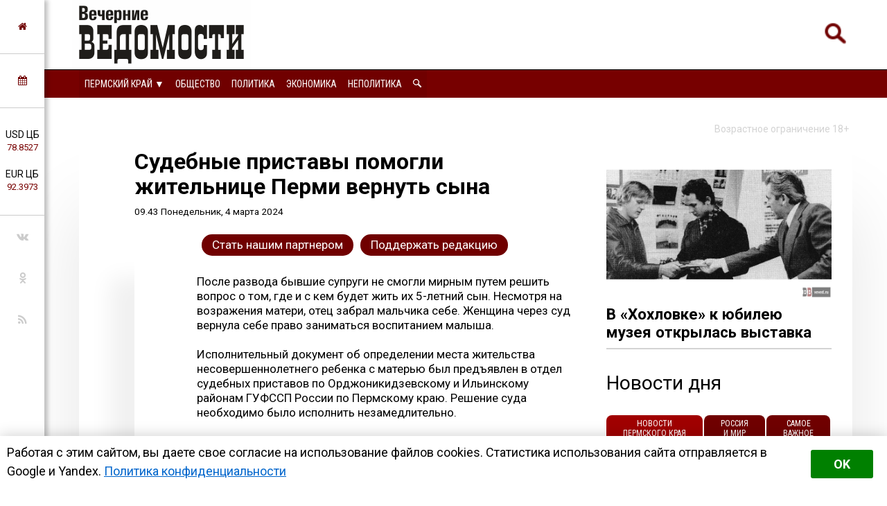

--- FILE ---
content_type: text/html; charset=utf-8
request_url: https://veved.ru/perm/perm-news/193968-sudebnye-pristavy-pomogli-zhitelnice-permi-vernut-syna.html
body_size: 17033
content:
<!DOCTYPE html>
<html>
	<!--Все регионы-->
	<head>

		
				
		

<meta charset="utf-8">
<title>Судебные приставы помогли жительнице Перми вернуть сына &raquo; Вечерние ведомости</title>
<meta name="description" content="После развода бывшие супруги не смогли мирным путем решить вопрос о том, где и с кем будет жить их 5-летний сын. Несмотря на возражения матери, отец забрал мальчика себе. Женщина через суд вернула себе право заниматься воспитанием малыша. После развода бывшие супруги не смогли мирным путем решить">
<meta name="keywords" content="После, время, право, через, прием, малыша, записи, заниматься, места, воспитанием, врачу, мужчина, вместе, исполнить, должник, ребенка, вернула, ребенок, жительства, решить">
<meta name="generator" content="DataLife Engine (http://dle-news.ru)">
<meta property="og:site_name" content="Вечерние ведомости">
<meta property="og:type" content="article">
<meta property="og:title" content="Судебные приставы помогли жительнице Перми вернуть сына">
<meta property="og:url" content="https://veved.ru/perm/perm-news/193968-sudebnye-pristavy-pomogli-zhitelnice-permi-vernut-syna.html">
<meta property="og:description" content="После развода бывшие супруги не смогли мирным путем решить вопрос о том, где и с кем будет жить их 5-летний сын. Несмотря на возражения матери, отец забрал мальчика себе. Женщина через суд вернула себе право заниматься воспитанием малыша. Исполнительный документ об определении места жительства">
<link rel="search" type="application/opensearchdescription+xml" href="https://veved.ru/index.php?do=opensearch" title="Вечерние ведомости">	
<link rel="canonical" href="https://veved.ru/perm/perm-news/193968-sudebnye-pristavy-pomogli-zhitelnice-permi-vernut-syna.html"><link rel="amphtml" href="https://veved.ru/perm/perm-news/193968-sudebnye-pristavy-pomogli-zhitelnice-permi-vernut-syna/amp.html">
<link rel="canonical" href="https://veved.ru/perm/perm-news/193968-sudebnye-pristavy-pomogli-zhitelnice-permi-vernut-syna.html">
<link rel="alternate" type="application/rss+xml" title="Вечерние ведомости" href="https://veved.ru/rss.xml">

<script src="/engine/classes/js/jquery.js?v=9ab7c"></script>
<script src="/engine/classes/js/jqueryui.js?v=9ab7c" defer></script>
<script src="/engine/classes/js/dle_js.js?v=9ab7c" defer></script>
<script src="/engine/classes/masha/masha.js?v=9ab7c" defer></script>


		
				
		




<!-- Global site tag (gtag.js) - Google Analytics -->
<script async src="https://www.googletagmanager.com/gtag/js?id=UA-116011699-1"></script>
<script>
  window.dataLayer = window.dataLayer || [];
  function gtag(){dataLayer.push(arguments);}
  gtag('js', new Date());

  gtag('config', 'UA-116011699-1');
</script>

								
		<meta name="HandheldFriendly" content="true">
		<meta name="format-detection" content="telephone=no">
		<meta name="MobileOptimized" content="320">
		<meta name="viewport" content="user-scalable=no, initial-scale=0.8, maximum-scale=2, width=device-width"> 
		<meta name="apple-mobile-web-app-capable" content="yes">
		<meta name="apple-mobile-web-app-status-bar-style" content="default">
		<link rel="shortcut icon" href="/templates/FN2/images/favicon.ico">
		<link rel="apple-touch-icon" href="/templates/FN2/images/touch-icon-iphone.png">
		<link rel="apple-touch-icon" sizes="76x76" href="/templates/FN2/images/touch-icon-ipad.png">
		<link rel="apple-touch-icon" sizes="120x120" href="/templates/FN2/images/touch-icon-iphone-retina.png">
		<link rel="apple-touch-icon" sizes="152x152" href="/templates/FN2/images/touch-icon-ipad-retina.png">
		
		<!--[if lt IE 9]>
			<script src="/templates/FN2/js/html5shiv.js"></script>
		<![endif]-->
		<link href="/templates/FN2/css/styles-v39.css" type="text/css" rel="stylesheet">
		<link href="/templates/FN2/css/responsive-v7.css" type="text/css" rel="stylesheet">
		<link href="/templates/FN2/css/red-theme.css" type="text/css" rel="stylesheet">
		<link href="/templates/FN2/css/reklam.css" type="text/css" rel="stylesheet">
		<link href="/templates/FN2/fonts/font-awesome/font-awesome.min.css" type="text/css" rel="stylesheet">
		<link href="https://fonts.googleapis.com/css2?family=Roboto+Condensed:wght@400;700&family=Roboto:ital,wght@0,400;0,700;1,400&display=swap" rel="stylesheet">
		
			<script src="/templates/FN2/owl/jquerymin.js"></script>
	<script src="/templates/FN2/owl/owlcarousel.js"></script>
	<script src="/templates/FN2/js/hidenews.js"></script>
	<script src="/templates/FN2/js/redirect.js"></script>	
	<script src="/templates/FN2/js/cookie-alert1.js"></script>
	<script src="/templates/FN2/js/lime.js"></script>
	<!--<script type="text/javascript" src="https://code.giraff.io/data/widget-vevedru.js" async></script>-->
	
	<script src="https://kit.fontawesome.com/174e6389bb.js" crossorigin="anonymous"></script>

	

<!-- Yandex.RTB -->
<script>window.yaContextCb=window.yaContextCb||[]</script>
<script src="https://yandex.ru/ads/system/context.js" async></script>


	
	</head>
	<body>

 
<!-- Yandex.Metrika counter -->
<script type="text/javascript" >
   (function(m,e,t,r,i,k,a){m[i]=m[i]||function(){(m[i].a=m[i].a||[]).push(arguments)};
   m[i].l=1*new Date();k=e.createElement(t),a=e.getElementsByTagName(t)[0],k.async=1,k.src=r,a.parentNode.insertBefore(k,a)})
   (window, document, "script", "https://mc.yandex.ru/metrika/tag.js", "ym");

   ym(47661853, "init", {
        clickmap:true,
        trackLinks:true,
        accurateTrackBounce:true,
        webvisor:true,
        trackHash:true
   });
</script>
<noscript><div><img src="https://mc.yandex.ru/watch/47661853" style="position:absolute; left:-9999px;" alt="" /></div></noscript>
<!-- /Yandex.Metrika counter -->





	

        

	
	<a name="top"></a>
	
		<header>
		<div class="header-top ignore-select">
	<div class="header-wrap">
		<div class="wrap both">
			<!--

<div class="user_profile">
	<div class="user transition" style="background-image: url('/templates/FN2/dleimages/noavatar.png');" id="user"></div>
	<div class="user_panel" id="user_panel">
		<i class="v"></i>
		<form method="post">
			<div class="member">
				Вход в учетную записть
				<div class="info">
					<ul class="reset">
						<li><input placeholder="Логин:" type="text" name="login_name" id="login_name"></li>
						<li>
							<input placeholder="Пароль" type="password" name="login_password" id="login_password">
							<a href="https://veved.ru/index.php?do=lostpassword" class="lost">Забыли пароль?</a>
						</li>
					</ul>
					<input name="login" type="hidden" id="login" value="submit">
				</div>
			</div>
			
			<ul class="reset gray">
				<li><input type="submit" class="fbutton" onclick="submit();" value="Войти"></li>
				<li><a href="https://veved.ru/index.php?do=register" class="fbutton">Зарегистрироваться</a></li>
				<li class="social">
					<b>Или:</b>
					
					
					
					
					
					
				</li>
			</ul>
		</form>
	</div>
</div>
			-->

	

	

	


	



	



<!--Лого -- Пермский край 11,12,13,14,15,18,19-->
			<a href="/perm/perm-press/" class="logo transition reg2go"><img src="/templates/FN2/images/logo.png" alt="Вечерние ведомости"></a>
	


	


			<a href="/index.php?do=search"><div class="simplesearch"><img class="lupa-mobile" src="/images/poisk.png"></div></a>
			<!--<a href="/index.php?do=search"><div class="fa fa-search"></div></a>-->
			
			<div class="fa fa-bars ssm-toggle-nav"></div>
		</div>
	</div>
	<div class="pereklu4">




		



 




<!--Пермский край category=11,12,13,14,15,18,19 -->
	<div class="region020">
		<div class="center020">
			<ul class="regionz020">
				<li><a href=#>Пермский край [выбрать &#9660;]</a>
					<ul class="subregionz020">
						<li class="lisubregionz020"><a href="/eburg/" class="reg2go">Свердловская область</a></li>
						<li class="lisubregionz020"><a href="/events/" class="">Россия и мир</a></li>
						<li class="lisubregionz020"><a href="/" class="reg2go">Все регионы</a></li>
					</ul>
				</li>
			</ul>
		</div>
	</div>





	</div>
</div>
<div class="header-bottom ignore-select" id="leftmenu">
	<div class="header-wrap">
			<div class="wrap">
			<nav class="transition">
			<div class="nav1">


					
					

					
					

					
					
					
					
					
					<!--Пермский край category=11,12,13,14,15,18,19-->
					<ul class="reset both">
						<li>
							<ul class="domoy"><li><a href="/perm/">На главную</a></li></ul>
							<nav class="regions050">
								<ul>
									<li><a href="#">Пермский край &#9660;</a>
									<ul>
										<li><a href="/eburg/" class="reg2go">Свердловская область</a></li>
										<li><a href="/events/" class="">Россия и мир</a></li>
										<li><a href="/" class="reg2go">Все регионы</a></li>
									</ul>
									</li>
								</ul>
							</nav>
						</li>
						<li><a  href="/perm/perm-life/">Общество</a></li>
						<li><a  href="/perm/perm-politika/">Политика</a></li>
						<li><a  href="/perm/perm-ekonomika/">Экономика</a></li>
						<li><a  href="/notpolitics/">Неполитика</a></li>
						<li><a  href="/index.php?do=search"><img src="/templates/FN2/images/lupawhitesmall.png" width="12px" height="12px"></a></li>
					</ul>
					
					
					
					
					

				
				
				
				

				
				
			</div>
			</nav>
		</div>
	</div>
	<div class="menu-overlay"></div>
</div>

		</header>
		
		<aside class="transition ignore-select">
			<div class="block cuprum toggle">
<a href="https://veved.ru/"><i class="fa fa-home" aria-hidden="true"></i></a>
</div>
<div class="block cuprum toggle">
	<a href="#"><i class="fa fa-calendar" aria-hidden="true"></i></a>
	<div class="block_window">
		<div class="bname"><div class="h1">Архив новостей</div></div>
		<div id="calendar-layer"><table id="calendar" class="calendar"><tr><th colspan="7" class="monthselect"><a class="monthlink" onclick="doCalendar('12','2025','right'); return false;" href="https://veved.ru/2025/12/" title="Предыдущий месяц">&laquo;</a>&nbsp;&nbsp;&nbsp;&nbsp;Январь 2026&nbsp;&nbsp;&nbsp;&nbsp;&raquo;</th></tr><tr><th class="workday">Пн</th><th class="workday">Вт</th><th class="workday">Ср</th><th class="workday">Чт</th><th class="workday">Пт</th><th class="weekday">Сб</th><th class="weekday">Вс</th></tr><tr><td colspan="3">&nbsp;</td><td  class="day-active-v" ><a class="day-active-v" href="https://veved.ru/2026/01/01/" title="Все публикации за 01 января 2026">1</a></td><td  class="day-active-v" ><a class="day-active-v" href="https://veved.ru/2026/01/02/" title="Все публикации за 02 января 2026">2</a></td><td  class="day-active" ><a class="day-active" href="https://veved.ru/2026/01/03/" title="Все публикации за 03 января 2026">3</a></td><td  class="day-active" ><a class="day-active" href="https://veved.ru/2026/01/04/" title="Все публикации за 04 января 2026">4</a></td></tr><tr><td  class="day-active-v" ><a class="day-active-v" href="https://veved.ru/2026/01/05/" title="Все публикации за 05 января 2026">5</a></td><td  class="day-active-v" ><a class="day-active-v" href="https://veved.ru/2026/01/06/" title="Все публикации за 06 января 2026">6</a></td><td  class="day-active-v" ><a class="day-active-v" href="https://veved.ru/2026/01/07/" title="Все публикации за 07 января 2026">7</a></td><td  class="day-active-v" ><a class="day-active-v" href="https://veved.ru/2026/01/08/" title="Все публикации за 08 января 2026">8</a></td><td  class="day-active-v" ><a class="day-active-v" href="https://veved.ru/2026/01/09/" title="Все публикации за 09 января 2026">9</a></td><td  class="day-active" ><a class="day-active" href="https://veved.ru/2026/01/10/" title="Все публикации за 10 января 2026">10</a></td><td  class="day-active" ><a class="day-active" href="https://veved.ru/2026/01/11/" title="Все публикации за 11 января 2026">11</a></td></tr><tr><td  class="day-active-v" ><a class="day-active-v" href="https://veved.ru/2026/01/12/" title="Все публикации за 12 января 2026">12</a></td><td  class="day-active-v" ><a class="day-active-v" href="https://veved.ru/2026/01/13/" title="Все публикации за 13 января 2026">13</a></td><td  class="day-active-v day-current" ><a class="day-active-v" href="https://veved.ru/2026/01/14/" title="Все публикации за 14 января 2026">14</a></td><td  class="day" >15</td><td  class="day" >16</td><td  class="weekday" >17</td><td  class="weekday" >18</td></tr><tr><td  class="day" >19</td><td  class="day" >20</td><td  class="day" >21</td><td  class="day" >22</td><td  class="day" >23</td><td  class="weekday" >24</td><td  class="weekday" >25</td></tr><tr><td  class="day" >26</td><td  class="day" >27</td><td  class="day" >28</td><td  class="day" >29</td><td  class="day" >30</td><td  class="weekday" >31</td><td colspan="1">&nbsp;</td></tr></table></div>
	</div>
</div>
<div class="block cuprum toggle">
	<ul class="reset course"><li>USD ЦБ <span class="white">78.8527<span></li><li>EUR ЦБ <span class="white">92.3973<span></li></ul><div class="block_window"><div class="bname"><div class="h1">Курс валют</div></div><ul class="reset course"><li><span>USD</span> <b title="+0.0614"><i class="fa fa-caret-up"></i> 78.8527</b></li><li><span>EUR</span> <b title="+0.4305"><i class="fa fa-caret-up"></i> 92.3973</b></li></ul><div class="bname n2"><div class="h1">Калькулятор</div></div>
<form name="currency_calc">
	<select name="cur_from" onChange="convert();">
		<option value="1">RUR</option>
		<option value="78.85" selected>USD</option>
		<option value="92.40">EUR</option>
	</select>
	<span class="exchange"></span>
	<select name="cur_to" onChange="convert();">
		<option value="1" selected>RUR</option>
		<option value="78.85">USD</option>
		<option value="92.40">EUR</option>
	</select>
	<div class="clr"></div>
<input id="cursinput" type="text" name="c_from" placeholder="Сумма" onblur="if(this.value=='') this.value='Сумма';" onfocus="if(this.value=='Сумма') this.value='';" onKeyUp="convert();" value="Сумма" />&nbsp;&nbsp;=&nbsp;&nbsp;<b id="result">?</b>
</form>
</div>
</div>
<div class="block social">
	<ul class="reset">
		<li><a href="https://vk.com/veved/" target="_blank" class="fa fa-vk"></a></li>
		<!--<li><a href="https://www.facebook.com/vechernie.vedomosti/" target="_blank" class="fa fa-facebook"></a></li>-->
		<li><a href="https://ok.ru/group/59153431658543/" target="_blank" class="fa fa-odnoklassniki"></a></li>
		<!--<li><a href="https://t.me/ve4ved" target="_blank" class="fab fa-telegram-plane"></a></li>-->
		<li><a href="/rss.xml" target="_blank" class="fa fa-rss"></a></li>
<!--
<li><a href="/" target="_blank" class="fa fa-youtube"></a></li>
<li><a href="/" target="_blank" class="fa fa-twitter"></a></li>-->
	</ul>
</div>

		</aside>

		
		
				
					
				
				
				
				
				<div id='dle-content'><link href="/templates/FN2/css/new.css" type="text/css" rel="stylesheet"> 


<meta property="og:site_name" content="Вечерние ведомости" />
<meta property="og:type" content="article" />
<meta property="og:title" content="Судебные приставы помогли жительнице Перми вернуть сына" />
<meta property="og:url" content="https://veved.ru/perm/perm-news/193968-sudebnye-pristavy-pomogli-zhitelnice-permi-vernut-syna.html" />
<meta property="og:image" content="" />
<meta property="og:description" content="После развода бывшие супруги не смогли мирным путем решить вопрос о том, где и с кем будет жить их 5-летний сын. Несмотря на возражения матери, отец забрал мальчика себе. Женщина через суд вернула себе право заниматься воспитанием малыша." />
<meta name="telegram:channel" content="@ve4ved" />



<article>
	<div class="content wrap article">
		<div class="ogran18">
			Возрастное ограничение 18+
		</div>
		<div class="wbox both">
			<div class="b66 page transition">
				<div class="col-left both">
					<div class="box story">
						<div class="full-story">



						
							<div class="hat">						
								<div class="hat-headers">
									
									

									<div class="headers">
										
									
									
									<h1 class="zagolovok1">Судебные приставы помогли жительнице Перми вернуть сына</h1>
									
									</div>
									<div class="vremya"> <nobr>09.43 Понедельник, 4 марта 2024</nobr>
                                        <!-- <br/> <a href="https://veved.ru/perm/">Пермский край</a> / <a href="https://veved.ru/perm/perm-news/">Пермский край: новости дня</a> -->
									</div>
								</div>
								
								<div class="hat-image">
								
								
								
								
								<style>.article .story img {display: none;}</style>
								
								

								
									 
								

								

								

								
								</div>

							</div>
							
							<div class="donating-top">
                                <a href="https://veved.ru/go_part.html">
                                    <div class="donating-but">Стать нашим партнером</div>
                                </a>
                                <a href="https://veved.ru/donate.html">
                                    <div class="donating-but">Поддержать редакцию</div>
                                </a>

							</div>
				
							<div class="fullstory-column">
							


<!-- Yandex.RTB R-A-334306-18 
<div id="yandex_rtb_R-A-334306-18" class="reklam-lime"></div>
<script>window.yaContextCb.push(()=>{
  Ya.Context.AdvManager.render({
    renderTo: 'yandex_rtb_R-A-334306-18',
    blockId: 'R-A-334306-18'
  })
})</script>


<br/><br/>-->


								После развода бывшие супруги не смогли мирным путем решить вопрос о том, где и с кем будет жить их 5-летний сын. Несмотря на возражения матери, отец забрал мальчика себе. Женщина через суд вернула себе право заниматься воспитанием малыша. <br><br>Исполнительный документ об определении места жительства несовершеннолетнего ребенка с матерью был предъявлен в отдел судебных приставов по Орджоникидзевскому и Ильинскому районам ГУФССП России по Пермскому краю.  Решение суда необходимо было исполнить незамедлительно.<br><br>Сотрудники органа принудительного исполнения осуществили выход по месту жительства должника, но дверь им никто не открыл. В почтовом ящике гражданину оставили требование о явке на прием. Понимая, что скрываться бессмысленно, мужчина явился к судебному приставу через пару дней. Ознакомившись с постановлением о возбуждении исполнительного производства, должник пояснил, что в настоящее время не может исполнить решение суда, так как ребенок плохо себя чувствует, и он находится на больничном по уходу за ним. Также мужчина сообщил дату и время записи на прием к врачу-педиатру.<br><br>Чтобы проверить достоверность полученной информации, судебный пристав обратился с запросом в детскую поликлинику. Там ему подтвердили дату записи ребенка на прием, вот только время значилось совершенно другое - на 2 часа раньше, чем утверждал должник. <br><br>После визита к врачу отец мог скрыться вместе с ребенком, поэтому исполнительные действия решено было проводить непосредственно в медицинском учреждении сразу же после приема. Должник вел себя благоразумно, ребенок с радостью отправился домой вместе с мамой. При этом, у папы остается право участвовать в жизни и воспитании сына. Суд уже определил дни, часы, места и условия их встреч. 
<br/><br/>

								<div class="yandex-subscribe">Получать доступ к эксклюзивным и не только новостям Вечерних ведомостей быстрее можно, подписавшись на нас в сервисах <a href="https://yandex.ru/news/?favid=15890" target="_blank">«Новости в Дзене»</a> и <a href="https://news.google.com/publications/CAAqIQgKIhtDQklTRGdnTWFnb0tDSFpsZG1Wa0xuSjFLQUFQAQ?hl=ru&gl=RU&ceid=RU%3Aru" target="_blank">«Google Новости»</a>.</div>
								
								
								<div class="author-name">Марина Осипова &copy;&nbsp;Вечерние&nbsp;ведомости</div>
								

<a href="https://veved.ru/donate.html">
	<div class="donating">
	Поддержать редакцию  
		</br>  
		<img class="heart" src="/images/heart-donate.gif">
	</div>
</a>

<br/>

<div class="dle_b_uralitem" data-dlebid="46" data-dlebviews="yes" data-dlebclicks="yes" ><center><a href="https://merchmag.ru/uralitem/" target="_blank"><img src="/reklam/uralitem.gif" style="margin:10px auto;max-width:100%;"></a></center></div>


					<div class="sparrow">
						<!-- Sparrow --> 
						<script type="text/javascript" data-key="67f8e1c7ccc23fd23bbfd0fe73fd9842">
							(function(w, a) {
								(w[a] = w[a] || []).push({
									'script_key': '67f8e1c7ccc23fd23bbfd0fe73fd9842',
									'settings': {
										'sid': 55719
									}
								});
								if(!window['_Sparrow_embed']) {
									var node = document.createElement('script'); node.type = 'text/javascript'; node.async = true;
									node.src = 'https://widget.sparrow.ru/js/embed.js';
									(document.getElementsByTagName('head')[0] || document.getElementsByTagName('body')[0]).appendChild(node);
								} else {
									window['_Sparrow_embed'].initWidgets();
								}
							})(window, '_sparrow_widgets');
						</script>
						<!-- /Sparrow -->
					</div>

<!-- /Sparrow 
<br/>

<div class="dle_b_stickers" data-dlebid="43" data-dlebviews="yes" data-dlebclicks="yes" ><center><a href="https://t.me/ve4ved/73981?single" target="_blank"><img src="/reklam/stickers.gif" style="margin:10px auto;max-width:100%;"></a></center></div>

<br/>
-->




							
							</div>
							
							
					
							

							

							
								<div class="delimsya">
<script src="https://yastatic.net/es5-shims/0.0.2/es5-shims.min.js"></script>
<script src="https://yastatic.net/share2/share.js"></script>
<div class="ya-share2" data-curtain data-services="vkontakte,odnoklassniki,telegram,moimir"></div>
<div class="telegram-iv"><a href="https://t.me/iv?url=https://veved.ru/perm/perm-news/193968-sudebnye-pristavy-pomogli-zhitelnice-permi-vernut-syna.html&rhash=48c1f5f8be4ee1" target="_blank" class="fa fa-bolt graylink"></a></div>
								</div>


<div class="dle_b_podelitsa" data-dlebid="45" data-dlebviews="yes" data-dlebclicks="yes" ><div class="reklama-pod-podelimsa">
    <a href="https://bit.ly/4hvbaY9" target="_blank">
    <img src="/reklam/tg-ads700x400.png">
    </a>
</div></div>


<!--<div id="grf_vevedru"></div>-->

							
							<div class="prex-next">
								
									<div class="prev-post">
										<div class="prev-next-box">
											<div class="prev-arrow">&#9668; <span class="ranee">Ранее в этой <a href="https://veved.ru/perm/perm-news/">рубрике</a></span> </div>
											<a href=https://veved.ru/perm/perm-news/193932-uchenye-pnipu-razrabotali-programmu-dlja-napisanija-tehnicheskoj-dokumentacii.html>
											Ученые ПНИПУ разработали программу для написания технической документации
											</a>
										</div>
									</div> 
								
								
									<div class="next-post">
										<div class="prev-next-box">
											<div class="next-arrow"><span class="pozdnee">Позднее в этой <a href="https://veved.ru/perm/perm-news/">рубрике</a></span> &#9658;</div>
											<a href=https://veved.ru/perm/perm-news/193980-uchenye-pnipu-razrabotali-programmu-dlja-mgnovennogo-chtenija-dorozhnyh-znakov-i-preduprezhdenija-voditelej.html>
											Ученые ПНИПУ разработали программу для мгновенного чтения дорожных знаков и предупреждения водителей
											</a>
										</div>
									</div> 
								
							</div>
							
							
							
							


<div class="pohozhee"><center>Похожие материалы</center></div>
								

															<div class="readalso">
								<!--Таких новостей нет. -->
	


							</div>
							




							
						</div>
					</div>
					


					<div class="clr"></div>
<div class="berrors box">
	<div class="title"><b>Информация</b></div>
	Комментировать статьи на сайте возможно только в течении <b>60</b> дней со дня публикации.
</div>
					
					
					<!--dlecomments-->
					


					
				</div>
			</div>
			<div class="b33 sidebar">
				<div class="col-right both">
					
					
					 
 
   <a href="https://veved.ru/perm/perm-press/perm-life/205447-v-hohlovke-k-jubileju-muzeja-otkrylas-vystavka.html">
<article class="article-super">
	<div class="flex-super">
		<div class="img-super">
			
			
			<img class="pic-super" src="/uploads/posts/2025-07/1753079704_ppp.jpg">
			
		</div>
		<div class="title-super">
			<h1 class="H1-super">В «Хохловке» к юбилею музея открылась выставка</h1>
		</div>
	


	</div>

		
		



	
</article>
</a>
 



<div class="box">
  <div class="bname-lastnews">Новости дня</div>	

	
	<div class="lastnews">
		<ul class="reset cuprum head both ignore-select">
			<li class="active">Новости <br/>Пермского края</li>
			<li>Россия <br/>и&nbsp;мир</li>
			<li>Самое <br/>важное</li>
		</ul>
		<div class="list-body">
			<div id="list-1" class="list main">
				<div class="item both ">
	<span class="time cuprum" data-day="10" data-dayname="Суббота" data-month="января">15:26</span>
	<a href="https://veved.ru/perm/perm-news/209024-v-voskresene-v-permskom-trc-imall-jesplanada-s-rozhdestvenskim-koncertom-vystupit-hor-triumphus-vox.html">
		
		В воскресенье в пермском ТРЦ «iMall Эспланада» с рождественским концертом выступит хор Triumphus Vox
	</a>
</div>













<div class="item both ">
	<span class="time cuprum" data-day="30" data-dayname="Вторник" data-month="декабря">12:22</span>
	<a href="https://veved.ru/perm/perm-news/208951-elka-zhelanij-zazhigaetsja-na-glavpochtamte-pochta-rossii-i-osobye-ljudi-priglashajut-ekaterinburzhcev-tvorit-novogodnie-chudesa.html">
		
		«Ёлка желаний» зажигается на Главпочтамте: Почта России и «Особые люди» приглашают екатеринбуржцев творить новогодние чудеса
	</a>
</div>













<div class="item both ">
	<span class="time cuprum" data-day="26" data-dayname="Пятница" data-month="декабря">16:36</span>
	<a href="https://veved.ru/perm/perm-news/208883-belyj-medved-i-krasnaja-loshad-novogodnie-marki-ot-pochty-rossii.html">
		
		Белый медведь и красная лошадь: новогодние марки от Почты России
	</a>
</div>













<div class="item both ">
	<span class="time cuprum" data-day="23" data-dayname="Вторник" data-month="декабря">14:30</span>
	<a href="https://veved.ru/perm/perm-news/208802-pochta-rossii-zapustila-v-jugre-pervye-marshruty-po-zimnikam.html">
		
		Почта России запустила в Югре первые маршруты по зимникам
	</a>
</div>













<div class="item both ">
	<span class="time cuprum" data-day="23" data-dayname="Вторник" data-month="декабря">11:33</span>
	<a href="https://veved.ru/perm/perm-news/208798-glavnoe-upravlenie-fssp-po-permskomu-kraju-teper-i-v-max.html">
		
		Главное управление ФССП по Пермскому краю теперь и в MAX
	</a>
</div>





<article class="article-insert">
	<a href="https://veved.ru/eburg/news/politika/209049-besporjadochnaja-zastrojka-i-vyrubka-derevev-vozglavili-rejting-pretenzij-k-mjerii-ekaterinburga.html">
		<div class="title-insert">
			<img class="pic-insert" src="/uploads/posts/2026-01/1768207949_img_20260112_125151_573.jpg" style="width:100%; height:auto;">
			Беспорядочная застройка и вырубка деревьев возглавили рейтинг претензий к мэрии Екатеринбурга
		</div>
	</a>
</article>












<div class="item both ">
	<span class="time cuprum" data-day="22" data-dayname="Понедельник" data-month="декабря">14:01</span>
	<a href="https://veved.ru/perm/perm-news/208778-permjaki-zavoevali-nagrady-mezhdunarodnogo-turnira-po-dzjudo-bitva-gorodov.html">
		
		Пермяки завоевали награды международного турнира по дзюдо «Битва городов»
	</a>
</div>













<div class="item both ">
	<span class="time cuprum" data-day="19" data-dayname="Пятница" data-month="декабря">10:36</span>
	<a href="https://veved.ru/perm/perm-news/208724-v-glavnom-upravlenii-fssp-po-permskomu-kraju-funkcioniruet-telefon-doverija.html">
		
		В Главном управлении ФССП по Пермскому краю функционирует «телефон доверия»
	</a>
</div>













<div class="item both ">
	<span class="time cuprum" data-day="17" data-dayname="Среда" data-month="декабря">10:52</span>
	<a href="https://veved.ru/perm/perm-news/208674-gufssp-po-permskomu-kraju-vedet-priem-na-sluzhbu-v-organah-prinuditelnogo-ispolnenija-rf.html">
		
		ГУФССП по Пермскому краю ведет прием на службу в органах принудительного исполнения РФ
	</a>
</div>













<div class="item both ">
	<span class="time cuprum" data-day="16" data-dayname="Вторник" data-month="декабря">13:13</span>
	<a href="https://veved.ru/perm/perm-news/208652-uralkalij-k-novomu-godu-darit-podarki-detjam-sotrudnikov.html">
		
		«Уралкалий» к Новому году дарит подарки детям сотрудников
	</a>
</div>













<div class="item both ">
	<span class="time cuprum" data-day="12" data-dayname="Пятница" data-month="декабря">17:06</span>
	<a href="https://veved.ru/perm/perm-news/208591-v-permi-proshlo-zasedanie-obschestvennogo-soveta-pri-gu-mvd-rossii-po-permskomu-kraju.html">
		
		В Перми прошло заседание Общественного совета при ГУ МВД России по Пермскому краю
	</a>
</div>












	<!--реклама через 10 + -->
	


<div class="item both ">
	<span class="time cuprum" data-day="5" data-dayname="Пятница" data-month="декабря">11:09</span>
	<a href="https://veved.ru/perm/perm-news/208427-uralkalij-iniciator-vypuska-pochtovogo-konverta-posvjaschennogo-100-letiju-otkrytija-verhnekamskogo-mestorozhdenija-solej.html">
		
		«Уралкалий» - инициатор выпуска почтового конверта, посвященного 100-летию открытия Верхнекамского месторождения солей
	</a>
</div>













<div class="item both ">
	<span class="time cuprum" data-day="3" data-dayname="Среда" data-month="декабря">11:18</span>
	<a href="https://veved.ru/perm/perm-news/208377-gufssp-po-permskomu-kraju-o-preimuschestvah-predjavlenija-ispolnitelnyh-dokumentov-v-jelektronnom-vide.html">
		
		ГУФССП по Пермскому краю - о преимуществах предъявления исполнительных документов в электронном виде
	</a>
</div>













<div class="item both ">
	<span class="time cuprum" data-day="2" data-dayname="Вторник" data-month="декабря">13:48</span>
	<a href="https://veved.ru/perm/perm-news/208361-uralkalij-generalnyj-partner-x-permskogo-inzhenerno-promyshlennogo-foruma.html">
		
		«Уралкалий» - генеральный партнер X Пермского инженерно-промышленного форума
	</a>
</div>













<div class="item both ">
	<span class="time cuprum" data-day="28" data-dayname="Пятница" data-month="ноября">17:45</span>
	<a href="https://veved.ru/perm/perm-news/208293-boris-milggram-dolzhen-pokinut-post-hudruka-permskogo-teatra-teatra-po-sudu-v-svjazi-s-utratoj-doverija.html">
		
		Борис Мильграм должен покинуть пост худрука пермского Театра-Театра по суду - в  связи с утратой доверия
	</a>
</div>













<div class="item both ">
	<span class="time cuprum" data-day="28" data-dayname="Пятница" data-month="ноября">15:37</span>
	<a href="https://veved.ru/perm/perm-news/208287-sotrudnik-pnipu-stal-serebrjanym-prizerom-mezhdunarodnogo-sorevnovanija-po-analizu-dannyh-i-iskusstvennomu-intellektu.html">
		
		Сотрудник ПНИПУ стал серебряным призером международного соревнования по анализу данных и искусственному интеллекту
	</a>
</div>






<article class="article-insert">
	<a href="https://veved.ru/eburg/press/society-txt/208097-sud-otkazalsja-priznavat-pamjatnikom-zdanie-avstrijskoj-cerkvi-planiruemym-snosom-kotorogo-vozmutilsja-prilepin.html">
		<div class="title-insert">
			<img class="pic-insert" src="/uploads/posts/2025-11/1763603313_dscf1097.jpg" style="width:100%; height:auto;">
			Суд отказался признавать памятником здание Австрийской церкви, планируемым сносом которого возмутился Прилепин
		</div>
	</a>
</article>










<div class="item both ">
	<span class="time cuprum" data-day="28" data-dayname="Пятница" data-month="ноября">11:44</span>
	<a href="https://veved.ru/perm/perm-news/208280-sila-materinstva-bolee-400-mnogodetnyh-mam-rabotajut-v-pochte-rossii-v-ekaterinburge-i-oblasti.html">
		
		Сила материнства: более 400 многодетных мам работают в Почте России в Екатеринбурге и области
	</a>
</div>













<div class="item both ">
	<span class="time cuprum" data-day="27" data-dayname="Четверг" data-month="ноября">11:03</span>
	<a href="https://veved.ru/perm/perm-news/208250-valerij-suhih-medkolledzh-na-protjazhenii-mnogih-let-obespechivaet-region-vysokoprofessionalnymi-kadrami.html">
		
		Валерий Сухих: Медколледж на протяжении многих лет обеспечивает регион высокопрофессиональными кадрами
	</a>
</div>













<div class="item both ">
	<span class="time cuprum" data-day="26" data-dayname="Среда" data-month="ноября">15:27</span>
	<a href="https://veved.ru/perm/perm-news/208234-permskij-kraevedcheskij-muzej-predstavil-albom-katalog-ot-pervogo-lica-muzej-i-ego-kollekcii-v-lichnyh-istorijah.html">
		
		Пермский краеведческий музей представил альбом-каталог «От первого лица. Музей и его коллекции в личных историях»
	</a>
</div>













<div class="item both ">
	<span class="time cuprum" data-day="26" data-dayname="Среда" data-month="ноября">15:00</span>
	<a href="https://veved.ru/perm/perm-news/208233-v-permi-projdet-vystavka-posle-lda-neglubokaja-drevnost-prikamja-i-lekcii.html">
		
		В Перми пройдет выставка «После льда: неглубокая древность Прикамья» и лекции
	</a>
</div>













<div class="item both ">
	<span class="time cuprum" data-day="26" data-dayname="Среда" data-month="ноября">11:06</span>
	<a href="https://veved.ru/perm/perm-news/208226-udobstvo-i-dostupnost-glavnye-preimuschestva-jelektronnyh-servisov-sluzhby-sudebnyh-pristavov.html">
		
		Удобство и доступность — главные преимущества электронных сервисов службы судебных приставов
	</a>
</div>














	<!--реклама через 20-->
<div class="item both ">
	<span class="time cuprum" data-day="21" data-dayname="Пятница" data-month="ноября">16:30</span>
	<a href="https://veved.ru/perm/perm-news/208136-valerij-suhih-molodezhnyj-parlament-privnes-novye-formaty-raboty-i-iniciativy.html">
		
		Валерий Сухих: Молодежный парламент привнес новые форматы работы и инициативы
	</a>
</div>














				<div class="shortcut-cat">
					<div class="custom-more"><a href="/lastnews/">Все новости</a></div>
				</div>
			</div>
			<div id="list-2" class="list">
				<div class="item both ">
	<span class="time cuprum" data-day="26" data-dayname="Пятница" data-month="декабря">17:34</span>
	<a href="https://veved.ru/events/208887-predprinimateli-podelilis-formulami-uspeha-v-podkaste-resheno-ot-avito.html">
		
		Предприниматели поделились формулами успеха в подкасте «Решено» от Авито
	</a>
</div>













<div class="item both ">
	<span class="time cuprum" data-day="25" data-dayname="Четверг" data-month="декабря">16:34</span>
	<a href="https://veved.ru/events/208857-avito-i-elki-12-zapustili-proekt-v-podderzhku-pozhilyh-ljudej.html">
		
		Авито и «Ёлки 12» запустили проект в поддержку пожилых людей
	</a>
</div>













<div class="item both ">
	<span class="time cuprum" data-day="25" data-dayname="Четверг" data-month="декабря">14:09</span>
	<a href="https://veved.ru/events/208851-kolichestvo-zakazov-s-dostavkoj-na-avito-za-god-vyroslo-na-30.html">
		
		Количество заказов с доставкой на Авито за год выросло на 30%
	</a>
</div>













<div class="item both ">
	<span class="time cuprum" data-day="24" data-dayname="Среда" data-month="декабря">17:07</span>
	<a href="https://veved.ru/events/208834-avito-avto-ii-menjaet-avtobiznes-85-ischut-mashiny-onlajn.html">
		
		«Авито Авто»: ИИ меняет автобизнес, 85% ищут машины онлайн
	</a>
</div>













<div class="item both ">
	<span class="time cuprum" data-day="23" data-dayname="Вторник" data-month="декабря">17:18</span>
	<a href="https://veved.ru/events/208810-88-rossijskih-juristov-ispolzujut-ii-v-rabote.html">
		
		88% российских юристов используют ИИ в работе
	</a>
</div>





<article class="article-insert">
	<a href="https://veved.ru/eburg/news/politika/209049-besporjadochnaja-zastrojka-i-vyrubka-derevev-vozglavili-rejting-pretenzij-k-mjerii-ekaterinburga.html">
		<div class="title-insert">
			<img class="pic-insert" src="/uploads/posts/2026-01/1768207949_img_20260112_125151_573.jpg" style="width:100%; height:auto;">
			Беспорядочная застройка и вырубка деревьев возглавили рейтинг претензий к мэрии Екатеринбурга
		</div>
	</a>
</article>












<div class="item both ">
	<span class="time cuprum" data-day="12" data-dayname="Пятница" data-month="декабря">16:30</span>
	<a href="https://veved.ru/events/208589-dlja-mam-predprinimatelnic-zapustili-besplatnuju-programmu-predprinimama.html">
		
		Для мам-предпринимательниц запустили бесплатную программу «ПредприниМама»
	</a>
</div>













<div class="item both ">
	<span class="time cuprum" data-day="12" data-dayname="Пятница" data-month="декабря">12:54</span>
	<a href="https://veved.ru/events/208582-zimnie-holoda-uvelichili-prodazhi-paujerbankov-na-tret.html">
		
		Зимние холода увеличили продажи пауэрбанков на треть
	</a>
</div>













<div class="item both ">
	<span class="time cuprum" data-day="10" data-dayname="Среда" data-month="декабря">17:12</span>
	<a href="https://veved.ru/events/208544-avito-rabota-provela-sessiju-rabochij-klass-na-vserossijskom-kadrovom-forume.html">
		
		Авито Работа провела сессию «Рабочий – класс!» на Всероссийском кадровом форуме
	</a>
</div>













<div class="item both ">
	<span class="time cuprum" data-day="9" data-dayname="Вторник" data-month="декабря">17:03</span>
	<a href="https://veved.ru/events/208520-zumery-stali-chasche-vybirat-rabochie-specialnosti.html">
		
		«Зумеры» стали чаще выбирать рабочие специальности
	</a>
</div>













<div class="item both ">
	<span class="time cuprum" data-day="9" data-dayname="Вторник" data-month="декабря">13:56</span>
	<a href="https://veved.ru/events/208515-avito-avto-i-zvezda-tachki-na-prokachku-xzibit-obnovljajut-legendarnuju-volgu.html">
		
		«Авито Авто» и звезда «Тачки на прокачку» Xzibit обновляют легендарную «Волгу»
	</a>
</div>












	<!--реклама через 10 + -->
	


<div class="item both ">
	<span class="time cuprum" data-day="5" data-dayname="Пятница" data-month="декабря">15:38</span>
	<a href="https://veved.ru/events/208435-rossijane-potratili-svyshe-11-mlrd-rublej-na-onlajn-rasprodazhe.html">
		
		Россияне потратили свыше 11 млрд рублей на онлайн-распродаже
	</a>
</div>













<div class="item both ">
	<span class="time cuprum" data-day="28" data-dayname="Пятница" data-month="ноября">16:30</span>
	<a href="https://veved.ru/events/208289-avito-vvodit-sistemu-verifikacii-prijutov-i-zoovolonterov.html">
		
		«Авито» вводит систему верификации приютов и зооволонтеров
	</a>
</div>













<div class="item both ">
	<span class="time cuprum" data-day="21" data-dayname="Пятница" data-month="ноября">13:01</span>
	<a href="https://veved.ru/events/208129-avito-prisoedinilas-k-rossijskomu-aljansu-v-sfere-iskusstvennogo-intellekta.html">
		
		Авито присоединилась к российскому Альянсу в сфере искусственного интеллекта
	</a>
</div>













<div class="item both ">
	<span class="time cuprum" data-day="21" data-dayname="Пятница" data-month="ноября">11:47</span>
	<a href="https://veved.ru/events/208126-na-avito-avto-vnedrili-avtomaticheskoe-raspoznavanie-gosnomerov-pri-podache-objavlenij.html">
		
		На Авито Авто внедрили автоматическое распознавание госномеров при подаче объявлений
	</a>
</div>













<div class="item both ">
	<span class="time cuprum" data-day="20" data-dayname="Четверг" data-month="ноября">10:10</span>
	<a href="https://veved.ru/events/208101-spros-na-specialistov-s-navykami-ii-v-rossii-vyros-pochti-vdvoe.html">
		
		Спрос на специалистов с навыками ИИ в России вырос почти вдвое
	</a>
</div>






<article class="article-insert">
	<a href="https://veved.ru/eburg/press/society-txt/208097-sud-otkazalsja-priznavat-pamjatnikom-zdanie-avstrijskoj-cerkvi-planiruemym-snosom-kotorogo-vozmutilsja-prilepin.html">
		<div class="title-insert">
			<img class="pic-insert" src="/uploads/posts/2025-11/1763603313_dscf1097.jpg" style="width:100%; height:auto;">
			Суд отказался признавать памятником здание Австрийской церкви, планируемым сносом которого возмутился Прилепин
		</div>
	</a>
</article>










<div class="item both ">
	<span class="time cuprum" data-day="19" data-dayname="Среда" data-month="ноября">11:28</span>
	<a href="https://veved.ru/events/208078-sergej-pustylnik-naznachen-starshim-direktorom-po-operacijam-centra-klientskogo-serivisa-i-logistiki-avito.html">
		
		Сергей Пустыльник назначен старшим директором по операциям, Центра клиентского серивиса и логистики Авито
	</a>
</div>













<div class="item both ">
	<span class="time cuprum" data-day="18" data-dayname="Вторник" data-month="ноября">14:23</span>
	<a href="https://veved.ru/events/208058-avito-uslugi-i-partnery-objavili-o-starte-prosvetitelskoj-iniciativy-bezopasnyj-remont.html">
		
		Авито Услуги и партнёры объявили о старте просветительской инициативы «Безопасный ремонт»
	</a>
</div>













<div class="item both ">
	<span class="time cuprum" data-day="14" data-dayname="Пятница" data-month="ноября">14:53</span>
	<a href="https://veved.ru/events/207981-avito-zapustil-podkast-s-prakticheskimi-sovetami-dlja-predprinimatelej.html">
		
		Авито запустил подкаст с практическими советами для предпринимателей
	</a>
</div>













<div class="item both ">
	<span class="time cuprum" data-day="13" data-dayname="Четверг" data-month="ноября">15:29</span>
	<a href="https://veved.ru/events/207955-avito-zapustil-kampaniju-o-zaschite-personalnyh-dannyh-dom-dlja-dannyh.html">
		
		Авито запустил кампанию о защите персональных данных «Дом для данных»
	</a>
</div>













<div class="item both ">
	<span class="time cuprum" data-day="7" data-dayname="Пятница" data-month="ноября">12:48</span>
	<a href="https://veved.ru/events/207826-v-moskve-obsudili-trendy-i-tehnologii-avtorynka-na-konferencii-avito-avto.html">
		
		В Москве обсудили тренды и технологии авторынка на конференции «Авито Авто»
	</a>
</div>














	<!--реклама через 20-->
<div class="item both ">
	<span class="time cuprum" data-day="6" data-dayname="Четверг" data-month="ноября">16:44</span>
	<a href="https://veved.ru/events/207808-avito-zapustili-nejroseti-dlja-ocenki-avtomobilej-v-garazhe.html">
		
		Авито запустили нейросети для оценки автомобилей в «Гараже»
	</a>
</div>














				<div class="shortcut-cat">
					<div class="custom-more"><a href="/events/">Новости России и мира</a></div>
				</div>
			</div>
			<div id="list-3" class="list">
				
				<div class="shortcut-cat">
					<div class="custom-more"><a href="/lastnews/">Все новости</a></div>
				</div>
			</div>
		</div>
	</div>

</div>

					

					


			</div>
		</div>
		
		
	</div>
</article>
</div>
				
				
				


				
				
				
		<footer>
			<div class="wrap">
				


<div class="footer-box">

	<div class="footer-flex">
		<div class="footer-box-logo"><a href="/"><img src="/templates/FN2/images/logo150.png" alt=«Вечерние ведомости»></a></div>
		
		<div class="footer-box-menu">
			<ul class="footer-box-menu">
				<li><a href="/">На главную</a></li>
			</ul>
			</ul>
		</div>
		
		<div class="footer-box-adres">
			<ul class="footer-adres">

				<li><a href="https://veved.ru/siteinfo.html">Информация о сайте</a></li>
                <li><a href="https://veved.ru/politika-konfidencialnosti.html">Политика конфиденциальности</a></li>
				<li>Юридический адрес: Екатеринбург, ул. Первомайская, 56, офис 500.</li>
				<li>Фактический адрес: Екатеринбург, ул. 8 марта, 37, этаж 3, офис 20.</li>
				<li>Связь: +7 912 205 55 85 — пишите в мессенджеры.</li>
				<li>Е-mail: veved@veved.ru.</li>
				<li>По вопросам коммерческого сотрудничества: reklama@veved.ru<a href="#" class="2lime" onclick="limeColor();">.</a></li>
				<li>Мнение авторов может не совпадать с мнением редакции.</li>
			</ul>
		</div>
		
		

	
	</div>

<div class="footer-box-about">
		Все права на материалы, опубликованные на сайте, защищены в соответствии  с законодательством об  интеллектуальной собственности. В случае использования  материалов гиперссылка на страницу, с которой материал заимствован, обязательна.
		</div>
	
<div class="footer-box-about">
		Свидетельство о регистрации средства массовой информации «Вечерние ведомости» Эл №ФС77-39093 от 09 марта 2010 года выдано Федеральной службой по надзору в сфере связи, информационных технологий и массовых коммуникаций (Роскомнадзор). Форма периодического распространения – электронное периодическое издание. Учредитель: ООО «Техноторг». Директор: Аиткулова Гузель Флюровна. Главный редактор: Постников Владислав Владимирович.
		</div>
	





</div>

			<div class="footer-box-18">
		Возрастное ограничение <b>18+</b>
		</div>


<center class="liveinternet-counter">
<!--LiveInternet counter--><a href="//www.liveinternet.ru/click"
target="_blank"><img id="licntD68E" width="31" height="31" style="border:0" 
title="LiveInternet"
src="[data-uri]"
alt=""/></a><script>(function(d,s){d.getElementById("licntD68E").src=
"//counter.yadro.ru/hit?t44.2;r"+escape(d.referrer)+
((typeof(s)=="undefined")?"":";s"+s.width+"*"+s.height+"*"+
(s.colorDepth?s.colorDepth:s.pixelDepth))+";u"+escape(d.URL)+
";h"+escape(d.title.substring(0,150))+";"+Math.random()})
(document,screen)</script><!--/LiveInternet-->


<!-- Top.Mail.Ru counter -->
<script type="text/javascript">
var _tmr = window._tmr || (window._tmr = []);
_tmr.push({id: "3001108", type: "pageView", start: (new Date()).getTime()});
(function (d, w, id) {
  if (d.getElementById(id)) return;
  var ts = d.createElement("script"); ts.type = "text/javascript"; ts.async = true; ts.id = id;
  ts.src = "https://top-fwz1.mail.ru/js/code.js";
  var f = function () {var s = d.getElementsByTagName("script")[0]; s.parentNode.insertBefore(ts, s);};
  if (w.opera == "[object Opera]") { d.addEventListener("DOMContentLoaded", f, false); } else { f(); }
})(document, window, "tmr-code");
</script>
<noscript><div><img src="https://top-fwz1.mail.ru/counter?id=3001108;js=na" style="position:absolute;left:-9999px;" alt="Top.Mail.Ru" /></div></noscript>
<!-- /Top.Mail.Ru counter -->


</center>
	

	
	</div>

				<center><a href="#top">&#8593; Наверх</a></center>
			</div>
		</footer>
		<script>
<!--
var dle_root       = '/';
var dle_admin      = '';
var dle_login_hash = '3ab9bfd486dfb79f6f204e48fe9eb8bbcffc18f6';
var dle_group      = 5;
var dle_skin       = 'FN2';
var dle_wysiwyg    = '0';
var quick_wysiwyg  = '0';
var dle_min_search = '3';
var dle_act_lang   = ["Да", "Нет", "Ввод", "Отмена", "Сохранить", "Удалить", "Загрузка. Пожалуйста, подождите..."];
var menu_short     = 'Быстрое редактирование';
var menu_full      = 'Полное редактирование';
var menu_profile   = 'Просмотр профиля';
var menu_send      = 'Отправить сообщение';
var menu_uedit     = 'Админцентр';
var dle_info       = 'Информация';
var dle_confirm    = 'Подтверждение';
var dle_prompt     = 'Ввод информации';
var dle_req_field  = 'Заполните все необходимые поля';
var dle_del_agree  = 'Вы действительно хотите удалить? Данное действие невозможно будет отменить';
var dle_spam_agree = 'Вы действительно хотите отметить пользователя как спамера? Это приведёт к удалению всех его комментариев';
var dle_c_title    = 'Отправка жалобы';
var dle_complaint  = 'Укажите текст Вашей жалобы для администрации:';
var dle_mail       = 'Ваш e-mail:';
var dle_big_text   = 'Выделен слишком большой участок текста.';
var dle_orfo_title = 'Укажите комментарий для администрации к найденной ошибке на странице:';
var dle_p_send     = 'Отправить';
var dle_p_send_ok  = 'Уведомление успешно отправлено';
var dle_save_ok    = 'Изменения успешно сохранены. Обновить страницу?';
var dle_reply_title= 'Ответ на комментарий';
var dle_tree_comm  = '0';
var dle_del_news   = 'Удалить статью';
var dle_sub_agree  = 'Вы действительно хотите подписаться на комментарии к данной публикации?';
var dle_captcha_type  = '0';
var DLEPlayerLang     = {prev: 'Предыдущий',next: 'Следующий',play: 'Воспроизвести',pause: 'Пауза',mute: 'Выключить звук', unmute: 'Включить звук', settings: 'Настройки', enterFullscreen: 'На полный экран', exitFullscreen: 'Выключить полноэкранный режим', speed: 'Скорость', normal: 'Обычная', quality: 'Качество', pip: 'Режим PiP'};
var allow_dle_delete_news   = false;

//-->
</script>
		<!-- ( Это для BlockPro -->

		
		<div class="fast_search">
			<section>
				<form id="q_search" class="wrap form" method="post">
					<div class="search-body">
						<div class="field"><input id="story" name="story" placeholder="Поиск по сайту..." type="text" autocomplete="off"></div>
						<button class="fa fa-search" type="submit" title="Найти"></button>
						
						<input type="hidden" name="do" value="search">
						<input type="hidden" name="subaction" value="search">
					</div>
				</form>
				<span class="fa fa-remove"></span>
			</section>
		</div>
		
		<div id="show_menu"></div>
		<div class="totop"><div class="wrap both"><div><i class="fa fa-chevron-up"></i></div></div></div>
		<div class="togglemenu"><div class="wrap both"><i class="fa fa-bars"></i></div></div>
		<script type="text/javascript" src="/engine/classes/min/index.php?charset=windows-1251&amp;f=/templates/FN2/js/libs.js,/templates/FN2/js/work.js&amp;18" defer></script>
		
		
		<!--Дисклеймер про куки-->
		<div class="message-alert">
	<div class="message-alert-in">
		<div class="message-alert-desc">
			<!--<div class="message-alert-caption">Предупреждение</div>-->
			<div class="message-alert-text">Работая с этим сайтом, вы даете свое согласие на использование файлов cookies. Статистика использования сайта отправляется в Google и Yandex. <a href="https://veved.ru/politika-konfidencialnosti.html" class="message-link">Политика конфиденциальности</a></div>
		</div>
		<div class="message-alert-btns">
			<div class="message-btn message-btn-yes">OK</div>
			<!--<div class="message-btn message-btn-no">Не соглашаюсь</div>-->
			
		</div>
	</div>
</div>
<!--/Дисклеймер про куки-->
		
	</body>
</html>
<!-- DataLife Engine Copyright SoftNews Media Group (http://dle-news.ru) -->


--- FILE ---
content_type: application/javascript; charset=utf-8
request_url: https://veved.ru/templates/FN2/js/lime.js
body_size: 334
content:
    function limeColor() {
      let blocks = document.querySelectorAll( ".reklam-lime" ); // находим все элементы с классом reklam-lime
      for( let i = 0; i < blocks.length; i++){ // проходим циклом по всем элементам объекта
        blocks[i].style.backgroundColor = "lime"; 
		blocks[i].style.border = "2px solid lime"; 
		blocks[i].style.animationName = "blink"; 
      }        
    }
